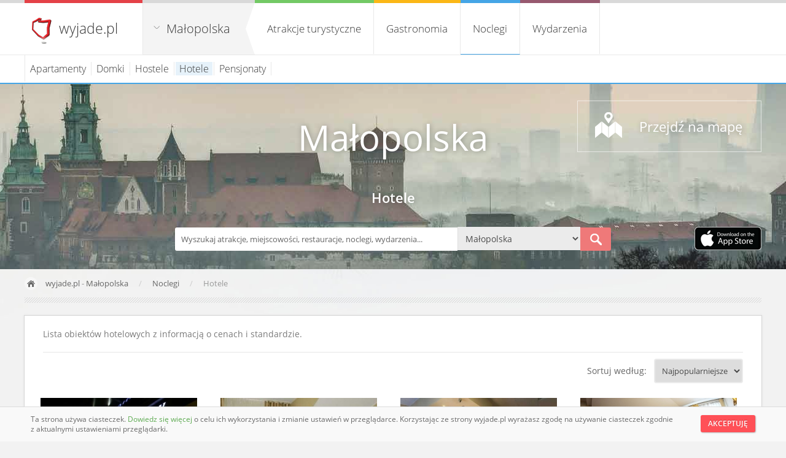

--- FILE ---
content_type: text/html; charset=UTF-8
request_url: https://malopolska.wyjade.pl/noclegi/hotele
body_size: 8619
content:
<!doctype html> 
<html lang="pl"> 
    <head> 
        <meta charset="UTF-8">
        <meta name="viewport" content="width=device-width, initial-scale=1.0">
        <link rel="stylesheet" type="text/css" href="https://wyjade.pl/templates/index/css/main.min.css" />
        <script src="https://wyjade.pl/js/jquery-3.5.0.min.js"></script>
        <link 
            rel="alternate" 
            type="application/rss+xml" 
            title="Najnowsze miejsca w wyjade.pl - turystyczna Polska - atrakcje, noclegi, wydarzenia" 
            href="https://wyjade.pl/feed/nowe-miejsca" 
        />
                    <link 
                rel="alternate" 
                type="application/rss+xml" 
                title="Najnowsze miejsca w Małopolska wyjade.pl - turystyczna Polska - atrakcje, noclegi, wydarzenia" 
                href="/feed/nowe-miejsca" 
            />
                <link rel="shortcut icon" href="https://wyjade.pl/templates/index/favicon.ico" type="image/x-icon">
        <link rel="icon" href="https://wyjade.pl/templates/index/favicon.png" sizes="16x16">
        <script type="text/javascript" src="https://wyjade.pl/js/jquery.fancybox.min.js"></script>
        <script type="text/javascript" src="https://wyjade.pl/js/main.min.js"></script>
                    <link rel="manifest" href="/manifest.json">
            
        <link rel="stylesheet" type="text/css" href="https://wyjade.pl/templates/admin/css/jquery.datetimepicker.min.css" /><script type="text/javascript" src="https://wyjade.pl/js/jquery.datetimepicker.full.min.js"></script>        <style type="text/css">
        @font-face {
            font-family: Open-Sans;
            src: url(/templates/index/font/OpenSans-Regular.ttf);
        }
        @font-face {
            font-family: Open-Sans-200;
            src: url(/templates/index/font/OpenSans-Light.ttf);
        }
        @font-face {
            font-family: Open-Sans-600;
            src: url(/templates/index/font/OpenSans-Semibold.ttf);
        }
        </style>

        <meta name="Description" content="Lista obiektów hotelowych z informacją o cenach i standardzie." />
        <meta 
            name="keywords" 
            content="atrakcje turystyczne, piękne, miejsca, wydarzenia, parki, góry, jeziora, rozrywka, koncerty, noclegi, hotele, restauracje, gastronomia, miasta, regiony"
        >    
            
        <title>Hotele | Małopolska wyjade.pl - turystyczna Polska</title>
        
                    <!-- <script async src="//pagead2.googlesyndication.com/pagead/js/adsbygoogle.js"></script>
            <script>
                (adsbygoogle = window.adsbygoogle || []).push({
                    google_ad_client: "ca-pub-1449658523835390",
                    enable_page_level_ads: true
                });
            </script> -->

        <script data-ad-client="ca-pub-8989546828553548" async src="https://pagead2.googlesyndication.com/pagead/js/adsbygoogle.js"></script>
            </head>  

 
<script type="text/javascript">
    $(document).ready(function(){

                    $("#accommodation-nav h5:first").attr("id","zakladka");
            $("#salapokoj-form form:first").fadeIn();
                
        $('#accommodation-nav h5 a').click(function(e) {
            e.preventDefault();
            $("#salapokoj-form form").hide();
            $("#accommodation-nav h5").attr("id","");
            $(this).parent().attr("id","zakladka");
            $('#' + $(this).attr('title')).fadeIn();
        });
        
        $('#sala_dzien').datetimepicker({
        lang:'pl',
            i18n:{
             pl:{ months:['Styczeń', 'Luty', 'Marzec', 'Kwiecień', 'Maj', 'Czerwiec', 'Lipiec', 'Sierpień', 'Wrzesień', 'Październik', 'Listopad', 'Grudzień'],
              dayOfWeek:['Nie', 'Pon', 'Wt', 'Śr', 'Czw', 'Pi', 'So']
             }
            },
            format:'Y-m-d',
            yearStart: 2026,
            yearEnd: 2027,
            minDate: '2026-01-20', formatDate:'Y-m-d',
            maxDate: '2027-01-19', formatDate:'Y-m-d',
            defaultDate: '2026-01-20', formatDate:'Y-m-d',
            timepicker:false,
            closeOnDateSelect:true
        });
         
        $('#sala_od').datetimepicker({
        lang:'pl',
        i18n:{
            pl:{ months:[
                'Styczeń', 'Luty', 'Marzec', 'Kwiecień', 'Maj', 'Czerwiec', 'Lipiec', 
                'Sierpień', 'Wrzesień', 'Październik', 'Listopad', 'Grudzień'
            ],
            dayOfWeek:['Nie', 'Pon', 'Wt', 'Śr', 'Czw', 'Pi', 'So']
            }
        },
        format:'H:i',
        datepicker:false,
        onShow:function( ct ){
            if ($('#sala_do').val() != '') {
                this.setOptions({
                    maxTime:$('#sala_do').val(),formatTime:'H:i',
                })
            }
        },
        closeOnDateSelect:true,
        defaultTime:'07:00'
        });
       
        $('#sala_do').datetimepicker({
        lang:'pl',
        i18n:{
            pl:{ months:[
                'Styczeń', 'Luty', 'Marzec', 'Kwiecień', 'Maj', 'Czerwiec', 'Lipiec', 
                'Sierpień', 'Wrzesień', 'Październik', 'Listopad', 'Grudzień'
            ],
            dayOfWeek:['Nie', 'Pon', 'Wt', 'Śr', 'Czw', 'Pi', 'So']
            }
        },
        format:'H:i',
        datepicker:false,
        onShow:function( ct ){
            this.setOptions({
                minTime:$('#sala_od').val(),formatTime:'H:i',
            })
        },
        closeOnDateSelect:true,
        defaultTime:'16:00'
        });  

        $('#pokoj_od').datetimepicker({
        lang:'pl',
        i18n:{
            pl:{ months:[
                'Styczeń', 'Luty', 'Marzec', 'Kwiecień', 'Maj', 'Czerwiec', 'Lipiec', 
                'Sierpień', 'Wrzesień', 'Październik', 'Listopad', 'Grudzień'
            ],
            dayOfWeek:['Nie', 'Pon', 'Wt', 'Śr', 'Czw', 'Pi', 'So']
            }
        },
        format:'Y-m-d',
        minDate: '2026-01-20', formatDate:'Y-m-d',
        maxDate: '2027-01-19', formatDate:'Y-m-d',
        yearStart: 2026,
        yearEnd: 2027,
        defaultDate: '2026-01-20', formatDate:'Y-m-d',
        onShow:function( ct ){
            if ($('#pokoj_do').val() != '') {
                this.setOptions({
                    maxDate:$('#pokoj_do').val(),formatDate:'Y-m-d',
                })
            }
        },
        timepicker: false,
        closeOnDateSelect:true,
        });
       
        $('#pokoj_do').datetimepicker({
        lang:'pl',
        i18n:{
            pl:{ months:[
                'Styczeń', 'Luty', 'Marzec', 'Kwiecień', 'Maj', 'Czerwiec', 'Lipiec', 
                'Sierpień', 'Wrzesień', 'Październik', 'Listopad', 'Grudzień'
            ],
            dayOfWeek:['Nie', 'Pon', 'Wt', 'Śr', 'Czw', 'Pi', 'So']
            }
        },
        format:'Y-m-d',
        yearStart: 2026,
        yearEnd: 2027,
        defaultDate: '2026-01-20', formatDate:'Y-m-d',
        maxDate: '2027-01-19', formatDate:'Y-m-d',
        onShow:function( ct ){
            if ($('#pokoj_od').val() != '') {
                this.setOptions({
                    minDate:$('#pokoj_od').val(),formatDate:'Y-m-d',
                    defaultDate:$('#pokoj_od').val(),formatDate:'Y-m-d',
                })
            } else {
                this.setOptions({
                    defaultDate: '2026-01-20', formatDate:'Y-m-d',
                    minDate: '2026-01-20', formatDate:'Y-m-d',
                })
            }
        },
        timepicker: false,
        closeOnDateSelect:true,
        });  
    });
</script>

<body itemscope itemtype="https://schema.org/WebPage"> 
        
<script type="text/javascript">
    $(document).ready(function(){
        //$('.podkategorie').css('left', -192-78-parseInt($("#navi").css('width')));
                    if ($('#nocl .podkategorie').html().trim() != '') {
                $('#nocl .podkategorie').css('display', 'block');
                $('#nocl_bg').css('display', 'block');
                $('#nocl .podkategorie').css('z-index', '991');
                $('#nocl_bg').css('z-index', '990');
            }
            
        $('#kategorie ul.menu li#atr').mouseenter(function(){
        if ('atr' != 'nocl' && $(window).width() > 780) {
            $('#atr_bg').fadeIn("fast");
            $('#kategorie ul.menu li#atr .podkategorie').fadeIn("medium");
        }
        });
        $('#kategorie ul.menu li#atr').mouseleave(function(){
            if ('atr' != 'nocl' && $(window).width() > 780) {
                $('#kategorie ul.menu li#atr .podkategorie').fadeOut("fast");
                $('#atr_bg').fadeOut("medium");
            }
        });       
        $('#kategorie ul.menu li#gastr').mouseenter(function(){
            var podkat = $('#kategorie ul.menu li#gastr .podkategorie');
            if ('gastr' != 'nocl' && $(window).width() > 780 && podkat.html().trim() != '') {
                $('#gastr_bg').fadeIn("fast");
                podkat.fadeIn("medium");
            }
        });
        $('#kategorie ul.menu li#gastr').mouseleave(function(){
            var podkat = $('#kategorie ul.menu li#gastr .podkategorie');
            if ('gastr' != 'nocl' && $(window).width() > 780 && podkat.html().trim() != '') {
               podkat.fadeOut("fast");
               $('#gastr_bg').fadeOut("medium");
            }
        });  
        $('#kategorie ul.menu li#nocl').mouseenter(function(){
            var podkat = $('#kategorie ul.menu li#nocl .podkategorie');
            if ('nocl' != 'nocl' && $(window).width() > 780 && podkat.html().trim() != '') {
                $('#nocl_bg').fadeIn("fast");
                podkat.fadeIn("medium");
            }
        });
        $('#kategorie ul.menu li#nocl').mouseleave(function(){
            var podkat = $('#kategorie ul.menu li#nocl .podkategorie');
            if ('nocl' != 'nocl' && $(window).width() > 780 && podkat.html().trim() != '') {
                podkat.fadeOut("fast");
                $('#nocl_bg').fadeOut("medium");
            }
        });  
        $('#kategorie ul.menu li#wyd').mouseenter(function(){
            var podkat = $('#kategorie ul.menu li#wyd .podkategorie');
            if ('wyd' != 'nocl' && $(window).width() > 780 && podkat.html().trim() != '') {
                $('#wyd_bg').fadeIn("fast");
                podkat.fadeIn("medium");
            }
        });
        $('#kategorie ul.menu li#wyd').mouseleave(function(){
            var podkat = $('#kategorie ul.menu li#wyd .podkategorie');
            if ('wyd' != 'nocl' && $(window).width() > 780 && podkat.html().trim() != '') {
                podkat.fadeOut("medium");
                $('#wyd_bg').fadeOut("medium");
            }
        });

        $('.fancybox-regiony').click(function(e) {
            e.preventDefault();

            $.ajax({
                type: "POST",
                cache: false,
                url: '/async/regiony',
                data: {
                    redirect: '/noclegi/hotele'
                },
                success: function(data) {
                    $.fancybox.open({
                        src: data,
                        type: 'html',
                        arrows: false,
                        infobar: false
                    });
                }
            });
        });
     });
</script>

<header id="header">
    <div class="kontener">
        <h1>
            <a href="https://wyjade.pl">wyjade.pl</a>
        </h1> <!--/-->
 
                
                    
        <div id="navi">
            <span>
                        <a 
                href="/"
                                class="fancybox-regiony"
                            >
                Małopolska            </a>
            </span>
        </div>

        <nav id="kategorie">
            <ul class="menu">
                <li id="atr">
                    <a 
                         
                        id="atrakcje_topkat" 
                        href="/atrakcje-turystyczne" 
                        name="atrakcje-turystyczne"
                    >
                        <span>Atrakcje turystyczne</span>
                    </a>
                    
                    <div class="podkategorie">        
                                                    <ul>
                                <li>
                                    <a 
                                        class='cur_atr' href="/warto-zobaczyc" 
                                        name="warto-zobaczyc"
                                        id="warto-zobaczyc_topkat"
                                    >
                                        Warto zobaczyć                                    </a>

                                                                        </li>
                                    <li>
                                        <a 
                                            class='cur_atr' 
                                            href="/warto-przezyc" 
                                            name="warto-przezyc" 
                                            id="warto-przezyc_topkat"
                                        >
                                            Warto przeżyć                                        </a>

                                                                            </li>
                                                                            <li><a 
                                            href="/parki-narodowe" 
                                            name="parki-narodowe"                                         >
                                            Parki Narodowe                                        </a></li>
                                        <li><a 
                                            href="/parki-krajobrazowe" 
                                            name="parki-krajobrazowe"                                         >
                                            Parki Krajobrazowe                                        </a></li>
                                                                    </ul>    
                                                    </div>
                </li>
                <li id="gastr">
                    <a 
                         
                        id="gastronomia_topkat" 
                        href="/gastronomia" 
                        name="gastronomia"
                    >
                        Gastronomia                    </a>
                        <div class="podkategorie" id="sm1">
                                                            <ul>
                                                                        <li>
                                            <a 
                                                href="/gastronomia/karczmy" 
                                                name='karczmy' 
                                                                                            >
                                                Karczmy                                            </a>
                                        </li>
                                                                        <li>
                                            <a 
                                                href="/gastronomia/pizzerie" 
                                                name='pizzerie' 
                                                                                            >
                                                Pizzerie                                            </a>
                                        </li>
                                                                </ul>    
                                                    </div>
                </li>    
                <li id="nocl">
                    <a 
                        class='cur' 
                        id="noclegi_topkat" 
                        href="/noclegi" 
                        name="noclegi"
                    >
                        Noclegi                    </a>
                        <div class="podkategorie" id="sm2">
                                                            <ul>
                                                                        <li>
                                            <a 
                                                href="/noclegi/apartamenty" 
                                                name='apartamenty' 
                                                                                            >
                                                Apartamenty                                            </a>
                                        </li>
                                                                        <li>
                                            <a 
                                                href="/noclegi/domki" 
                                                name='domki' 
                                                                                            >
                                                Domki                                            </a>
                                        </li>
                                                                        <li>
                                            <a 
                                                href="/noclegi/hostele" 
                                                name='hostele' 
                                                                                            >
                                                Hostele                                            </a>
                                        </li>
                                                                        <li>
                                            <a 
                                                href="/noclegi/hotele" 
                                                name='hotele' 
                                                class='nocl_map_bg'                                            >
                                                Hotele                                            </a>
                                        </li>
                                                                        <li>
                                            <a 
                                                href="/noclegi/pensjonaty" 
                                                name='pensjonaty' 
                                                                                            >
                                                Pensjonaty                                            </a>
                                        </li>
                                                                </ul>
                                                    </div>
                </li>
                <li id="wyd">
                    <a 
                         
                        id="wydarz_topkat" 
                        href="/wydarzenia" 
                        name="wydarzenia"
                    >
                        Wydarzenia                    </a>
                    <div class="podkategorie">
                                            </div>
                </li>
            </ul>
        </nav>         
        
                                 
    </div>
</header>    


    <div class="menu_top_bg" id="atr_bg"></div>
    <div class="menu_top_bg" id="gastr_bg"></div>
    <div class="menu_top_bg" id="nocl_bg"></div>
    <div class="menu_top_bg" id="wyd_bg"></div>
 
    <div id="menu-s"></div> 
        
        <script type="text/javascript">
    $(document).ready(function(){
                    $.ajax({
                type: "POST",
                url: 'https://' + location.host + '/async/pogoda',
                data: { wspolrzedne: "49.7,20.9" }
                })
                .done(function( data ) {
                    $("#pogoda").prepend(data);
            });
          

            });
</script>

<section class="kontener">
    <div id="szukaj-kontener" ></div>    
</section>

<section id="slider">

         
         
    <div id="slider-img">
                <!--<img src='https://wyjade.pl/templates/index/img/slider/konkurs.jpg' />-->
                        <img 
            alt="Tło Małopolska" 
            src="/resources/regiony/26.jpg" 
            style="z-index: -1;"
        />
                <!--<img src="https://wyjade.pl/templates/index/img/slider/gory.jpg" style="z-index: -1;" />
        <img src="https://wyjade.pl/templates/index/img/slider/jezioro.jpg" style="z-index: -1;" />-->
            </div>
 
    <div id="slider-bg"></div>
   
    <div class="kontener">
        
        <div id="nag">
            <div id="pogoda"></div>
            <div id='title'>
                                                            <!--<h2><a href="https://wyjade.pl/konkurs">Konkurs!</a></h2>-->
                                        <h2 >
                        Małopolska                    </h2>
                        
                                                </div>
            <div id='nag2'>
                <h3>Hotele</h3>            </div>
            <a 
                href="/mapa/kat:hotele" 
                id="map"
            >
                Przejdź na mapę            </a>
            
                        
                            <!-- <a id="oferta" title="Oferta współpracy" href="https://wyjade.pl/dolacz-do-nas">
                oferta
            </a> -->
                        <!-- <a id="mobilnie" title="Kontakt" href="https://wyjade.pl/kontakt">
                 Kontakt             </a> -->

                            <a id="iosapp" title="Pobierz aplikację na iOS" target="_blank" href="https://apps.apple.com/pl/app/odkrywaj-polsk%C4%99/id1511291373?l=pl">
                    <img src='https://wyjade.pl/templates/index/img/download-ios-app.png' />
                </a>
                        
            <form 
                action="/szukaj" 
                method="post" 
                accept-charset="utf-8"
            >
                <input 
                    name="szukaj" 
                    id="szukaj" 
                     
                    maxlength="100" 
                    type="text" 
                    autocomplete="off" 
                    value='Wyszukaj atrakcje, miejscowości, restauracje, noclegi, wydarzenia...' 
                    onblur="if(this.value=='') this.value='Wyszukaj atrakcje, miejscowości, restauracje, noclegi, wydarzenia...';"
                    onfocus="if(this.value=='Wyszukaj atrakcje, miejscowości, restauracje, noclegi, wydarzenia...') this.value='';" 
                />
                                <select name="region" id="region">
                    <option value="">
                        Cała Polska                    </option>
                                            <option 
                            value="beskid-niski" 
                                                    >
                            Beskid Niski                        </option>
                                            <option 
                            value="beskid-sadecki" 
                                                    >
                            Beskid Sądecki                        </option>
                                            <option 
                            value="beskid-slaski" 
                                                    >
                            Beskid Śląski                        </option>
                                            <option 
                            value="beskid-zywiecki" 
                                                    >
                            Beskid Żywiecki                        </option>
                                            <option 
                            value="bieszczady" 
                                                    >
                            Bieszczady                        </option>
                                            <option 
                            value="dolina-biebrzy" 
                                                    >
                            Dolina Biebrzy                        </option>
                                            <option 
                            value="dolny-slask" 
                                                    >
                            Dolny Śląsk                        </option>
                                            <option 
                            value="gorny-slask" 
                                                    >
                            Górny Śląsk                        </option>
                                            <option 
                            value="jura-krakowsko-czestochowska" 
                                                    >
                            Jura Krakowsko-Częstochowska                        </option>
                                            <option 
                            value="kaszuby" 
                                                    >
                            Kaszuby                        </option>
                                            <option 
                            value="kujawy" 
                                                    >
                            Kujawy                        </option>
                                            <option 
                            value="lodzkie" 
                                                    >
                            Łódzkie                        </option>
                                            <option 
                            value="lubelszczyzna" 
                                                    >
                            Lubelszczyzna                        </option>
                                            <option 
                            value="lubuskie" 
                                                    >
                            Lubuskie                        </option>
                                            <option 
                            value="malopolska" 
                            selected                        >
                            Małopolska                        </option>
                                            <option 
                            value="mazowsze" 
                                                    >
                            Mazowsze                        </option>
                                            <option 
                            value="pieniny" 
                                                    >
                            Pieniny                        </option>
                                            <option 
                            value="podkarpacie" 
                                                    >
                            Podkarpacie                        </option>
                                            <option 
                            value="podlasie" 
                                                    >
                            Podlasie                        </option>
                                            <option 
                            value="pojezierze-chelminsko-dobrzynskie" 
                                                    >
                            Pojezierze Chełmińsko-Dobrzyńskie                        </option>
                                            <option 
                            value="pomorze" 
                                                    >
                            Pomorze                        </option>
                                            <option 
                            value="roztocze" 
                                                    >
                            Roztocze                        </option>
                                            <option 
                            value="sudety" 
                                                    >
                            Sudety                        </option>
                                            <option 
                            value="suwalszczyzna" 
                                                    >
                            Suwalszczyzna                        </option>
                                            <option 
                            value="swietokrzyskie" 
                                                    >
                            Świętokrzyskie                        </option>
                                            <option 
                            value="tatry-i-podhale" 
                                                    >
                            Tatry i Podhale                        </option>
                                            <option 
                            value="warmia-i-mazury" 
                                                    >
                            Warmia i Mazury                        </option>
                                            <option 
                            value="wielkopolska" 
                                                    >
                            Wielkopolska                        </option>
                                            <option 
                            value="wybrzeze" 
                                                    >
                            Wybrzeże                        </option>
                                            
                </select>
                                <button type="submit" name="szukaj-form">s</button> 
            </form>           
        </div>   
    </div>
</section>        
        <ul 
    id="breadcrumbs" 
            itemprop="breadcrumb"
>
    <li id="home">
        <a href="https://wyjade.pl">wyjade.pl</a>
         - <a href="/">Małopolska</a>    </li>

                                    <li><a href="/noclegi">
                Noclegi            </a></li>
                        <li>Hotele</li>
       
        
</ul> 
        
    <!--        
    <center style="margin-top: 10px; overflow: hidden;">
        <a href="https://wyjade.pl/konkurs"><img src="https://wyjade.pl/resources/reklama/konkurs.jpg"></a>
    </center>
    -->

        <div class="kontener">
                    </div>

        <section id="kontener-kategorie">
             
             
              
            
                        
            <script type="text/javascript">
    $(document).ready(function(){
        
        var i = 36;
        
        function Miejsca() {

            $.ajax({
                url: '/async/miejsca-lista',
                type: 'post',
                data: 
                    {
                    odczyt: true,
                    kat: $('input#slug_kat').val(),
                    rodzaj: $('input#rodzaj').val(),
                    strona: i
                }    
            }).done(function ( data ) {

                if( data == 'false') {
                    i = 0;
                    $('div#dodaj-miejsca').html('');
                } else {
                    $('div#lista-miejsc').append(data);
                    i += 36;
                }
            });
        };
        
        $("#doczytaj").on("click", function(){
            if (i != 0)
                Miejsca();
            return false;
        }); 
        
    });
</script>
    <input id="slug_kat" type="hidden" value="hotele" />
<div class="miejsca">
    <p>Lista obiektów hotelowych z informacją o cenach i standardzie.</p>    
        <div id="sortowanie">
        <form method="post" action="">
            Sortuj według:
            <select name="sortowanie" onChange="this.form.submit()" class="small">
                <option 
                    value="best" 
                                    >
                    Najpopularniejsze                </option>
                <option 
                    value="last" 
                                    >
                    Najnowsze                </option>
            </select>
        </form>
    </div>
        
        <div id="lista-miejsc">
                <div class="miejsce">
            <a 
                class="" 
                href="https://malopolska.wyjade.pl/krakow/hotele/hotel-kossak-619" 
                title="Hotel Kossak - Kraków"
            >
                <img 
                    loading="lazy"
                    alt="Hotel Kossak" 
                    src="https://firebasestorage.googleapis.com/v0/b/wyjade-pl.appspot.com/o/miejsca%2F619%2Fminiaturka_hotel-kossak.jpg?alt=media" 
                />
                <div class='cena'>od 210.00 PLN</div>            </a>
            <div class='short'>
            <h4>
                <a 
                    href="https://malopolska.wyjade.pl/krakow/hotele/hotel-kossak-619" 
                    title="Hotel Kossak - Kraków"
                    >
                    Hotel Kossak - Kraków                </a>
            </h4>
            <p>            </p>
            </div>
        </div>
        
            
                <div class="miejsce">
            <a 
                class="" 
                href="https://malopolska.wyjade.pl/krakow/hotele/hotel-leopolis-661" 
                title="Hotel Leopolis - Kraków"
            >
                <img 
                    loading="lazy"
                    alt="Hotel Leopolis" 
                    src="https://firebasestorage.googleapis.com/v0/b/wyjade-pl.appspot.com/o/miejsca%2F661%2Fminiaturka_hotel-leopolis.jpg?alt=media" 
                />
                <div class='cena'>od 140.00 PLN</div>            </a>
            <div class='short'>
            <h4>
                <a 
                    href="https://malopolska.wyjade.pl/krakow/hotele/hotel-leopolis-661" 
                    title="Hotel Leopolis - Kraków"
                    >
                    Hotel Leopolis - Kraków                </a>
            </h4>
            <p>            </p>
            </div>
        </div>
        
            
                <div class="miejsce">
            <a 
                class="" 
                href="https://malopolska.wyjade.pl/krakow/hotele/hotel-polonez-1145" 
                title="Hotel Polonez - Kraków"
            >
                <img 
                    loading="lazy"
                    alt="Hotel Polonez" 
                    src="https://firebasestorage.googleapis.com/v0/b/wyjade-pl.appspot.com/o/miejsca%2F1145%2Fminiaturka_hotel-polonez.jpg?alt=media" 
                />
                <div class='cena'>od 160.00 PLN</div>            </a>
            <div class='short'>
            <h4>
                <a 
                    href="https://malopolska.wyjade.pl/krakow/hotele/hotel-polonez-1145" 
                    title="Hotel Polonez - Kraków"
                    >
                    Hotel Polonez - Kraków                </a>
            </h4>
            <p>            </p>
            </div>
        </div>
        
            
                <div class="miejsce ostatni">
            <a 
                class="" 
                href="https://malopolska.wyjade.pl/krakow/hotele/florian-hotel-1228" 
                title="Florian Hotel - Kraków"
            >
                <img 
                    loading="lazy"
                    alt="Florian Hotel" 
                    src="https://firebasestorage.googleapis.com/v0/b/wyjade-pl.appspot.com/o/miejsca%2F1228%2Fminiaturka_florian-hotel.jpg?alt=media" 
                />
                <div class='cena'>od 190.00 PLN</div>            </a>
            <div class='short'>
            <h4>
                <a 
                    href="https://malopolska.wyjade.pl/krakow/hotele/florian-hotel-1228" 
                    title="Florian Hotel - Kraków"
                    >
                    Florian Hotel - Kraków                </a>
            </h4>
            <p>            </p>
            </div>
        </div>
        
                            <!-- <div id="kat-agoogle">
                    <script async src="//pagead2.googlesyndication.com/pagead/js/adsbygoogle.js"></script>
                    <ins class="adsbygoogle"
                         style="display:block; text-align:center;"
                         data-ad-format="fluid"
                         data-ad-layout="in-article"
                         data-ad-client="ca-pub-1449658523835390"
                         data-ad-slot="5658185594"></ins>
                    <script>
                         (adsbygoogle = window.adsbygoogle || []).push({});
                    </script>
                </div> -->
            
                <div class="miejsce">
            <a 
                class="" 
                href="https://malopolska.wyjade.pl/krakow/hotele/antica-pokoje-goscinne-1245" 
                title="Antica Pokoje Gościnne - Kraków"
            >
                <img 
                    loading="lazy"
                    alt="Antica Pokoje Gościnne" 
                    src="https://firebasestorage.googleapis.com/v0/b/wyjade-pl.appspot.com/o/miejsca%2F1245%2Fminiaturka_antica-pokoje-goscinne.jpg?alt=media" 
                />
                <div class='cena'>od 110.00 PLN</div>            </a>
            <div class='short'>
            <h4>
                <a 
                    href="https://malopolska.wyjade.pl/krakow/hotele/antica-pokoje-goscinne-1245" 
                    title="Antica Pokoje Gościnne - Kraków"
                    >
                    Antica Pokoje Gościnne - Kraków                </a>
            </h4>
            <p>            </p>
            </div>
        </div>
        
            
                <div class="miejsce">
            <a 
                class="" 
                href="https://malopolska.wyjade.pl/krakow/hotele/q-hotel-1336" 
                title="Q Hotel - Kraków"
            >
                <img 
                    loading="lazy"
                    alt="Q Hotel" 
                    src="https://firebasestorage.googleapis.com/v0/b/wyjade-pl.appspot.com/o/miejsca%2F1336%2Fminiaturka_q-hotel.jpg?alt=media" 
                />
                <div class='cena'>od 150.00 PLN</div>            </a>
            <div class='short'>
            <h4>
                <a 
                    href="https://malopolska.wyjade.pl/krakow/hotele/q-hotel-1336" 
                    title="Q Hotel - Kraków"
                    >
                    Q Hotel - Kraków                </a>
            </h4>
            <p>            </p>
            </div>
        </div>
        
            
                <div class="miejsce">
            <a 
                class="" 
                href="https://malopolska.wyjade.pl/krakow/hotele/hotel-unicus-1368" 
                title="Hotel Unicus - Kraków"
            >
                <img 
                    loading="lazy"
                    alt="Hotel Unicus" 
                    src="https://firebasestorage.googleapis.com/v0/b/wyjade-pl.appspot.com/o/miejsca%2F1368%2Fminiaturka_hotel-unicus.jpg?alt=media" 
                />
                <div class='cena'>od 270.00 PLN</div>            </a>
            <div class='short'>
            <h4>
                <a 
                    href="https://malopolska.wyjade.pl/krakow/hotele/hotel-unicus-1368" 
                    title="Hotel Unicus - Kraków"
                    >
                    Hotel Unicus - Kraków                </a>
            </h4>
            <p>            </p>
            </div>
        </div>
        
            
                <div class="miejsce ostatni">
            <a 
                class="" 
                href="https://malopolska.wyjade.pl/krakow/hotele/best-western-plus-q-hotel-krakow-1371" 
                title="Best Western Plus Q Hotel Kraków - Kraków"
            >
                <img 
                    loading="lazy"
                    alt="Best Western Plus Q Hotel Kraków" 
                    src="https://firebasestorage.googleapis.com/v0/b/wyjade-pl.appspot.com/o/miejsca%2F1371%2Fminiaturka_best-western-plus-q-hotel-krakow.jpg?alt=media" 
                />
                <div class='cena'>od 250.00 PLN</div>            </a>
            <div class='short'>
            <h4>
                <a 
                    href="https://malopolska.wyjade.pl/krakow/hotele/best-western-plus-q-hotel-krakow-1371" 
                    title="Best Western Plus Q Hotel Kraków - Kraków"
                    >
                    Best Western Plus Q Hotel Kraków - Kraków                </a>
            </h4>
            <p>            </p>
            </div>
        </div>
        
            
                <div class="miejsce">
            <a 
                class="" 
                href="https://malopolska.wyjade.pl/krakow/hotele/the-bonerowski-palace-1399" 
                title="The Bonerowski Palace - Kraków"
            >
                <img 
                    loading="lazy"
                    alt="The Bonerowski Palace" 
                    src="https://firebasestorage.googleapis.com/v0/b/wyjade-pl.appspot.com/o/miejsca%2F1399%2Fminiaturka_the-bonerowski-palace.jpg?alt=media" 
                />
                <div class='cena'>od 650.00 PLN</div>            </a>
            <div class='short'>
            <h4>
                <a 
                    href="https://malopolska.wyjade.pl/krakow/hotele/the-bonerowski-palace-1399" 
                    title="The Bonerowski Palace - Kraków"
                    >
                    The Bonerowski Palace - Kraków                </a>
            </h4>
            <p>            </p>
            </div>
        </div>
        
            
                <div class="miejsce">
            <a 
                class="" 
                href="https://malopolska.wyjade.pl/krakow/hotele/niebieski-art-hotel-spa-1643" 
                title="Niebieski Art Hotel & Spa - Kraków"
            >
                <img 
                    loading="lazy"
                    alt="Niebieski Art Hotel & Spa" 
                    src="https://firebasestorage.googleapis.com/v0/b/wyjade-pl.appspot.com/o/miejsca%2F1643%2Fminiaturka_niebieski-art-hotel-spa.jpg?alt=media" 
                />
                <div class='cena'>od 230.00 PLN</div>            </a>
            <div class='short'>
            <h4>
                <a 
                    href="https://malopolska.wyjade.pl/krakow/hotele/niebieski-art-hotel-spa-1643" 
                    title="Niebieski Art Hotel & Spa - Kraków"
                    >
                    Niebieski Art Hotel & Spa - Kraków                </a>
            </h4>
            <p>            </p>
            </div>
        </div>
        
            
                <div class="miejsce">
            <a 
                class="" 
                href="https://malopolska.wyjade.pl/krakow/hotele/hotel-senacki-2282" 
                title="Hotel Senacki - Kraków"
            >
                <img 
                    loading="lazy"
                    alt="Hotel Senacki" 
                    src="https://firebasestorage.googleapis.com/v0/b/wyjade-pl.appspot.com/o/miejsca%2F2282%2Fminiaturka_hotel-senacki.jpg?alt=media" 
                />
                <div class='cena'>od 277.00 PLN</div>            </a>
            <div class='short'>
            <h4>
                <a 
                    href="https://malopolska.wyjade.pl/krakow/hotele/hotel-senacki-2282" 
                    title="Hotel Senacki - Kraków"
                    >
                    Hotel Senacki - Kraków                </a>
            </h4>
            <p>            </p>
            </div>
        </div>
        
            
                <div class="miejsce ostatni">
            <a 
                class="" 
                href="https://malopolska.wyjade.pl/krakow/hotele/hotel-city-sm-business-spa-2329" 
                title="Hotel CITY SM Business & SPA - Kraków"
            >
                <img 
                    loading="lazy"
                    alt="Hotel CITY SM Business & SPA" 
                    src="https://firebasestorage.googleapis.com/v0/b/wyjade-pl.appspot.com/o/miejsca%2F2329%2Fminiaturka_hotel-city-sm-business-spa.jpg?alt=media" 
                />
                <div class='cena'>od 167.00 PLN</div>            </a>
            <div class='short'>
            <h4>
                <a 
                    href="https://malopolska.wyjade.pl/krakow/hotele/hotel-city-sm-business-spa-2329" 
                    title="Hotel CITY SM Business & SPA - Kraków"
                    >
                    Hotel CITY SM Business & SPA - Kraków                </a>
            </h4>
            <p>            </p>
            </div>
        </div>
        
            
            </div>
                
        <br/>
    <h3>Może zainteresują Cię nieco ogólniejsze wyniki:</h3>
    <div id="lista-miejsc">
                <div class="miejsce">
            <a 
                class="" 
                href="https://kaszuby.wyjade.pl/jastrzebia-gora/hotele/hotel-marina-621" 
                title="Hotel Marina - Jastrzębia Góra"
            >
                <img 
                    loading="lazy"
                    alt="Hotel Marina" 
                    src="https://firebasestorage.googleapis.com/v0/b/wyjade-pl.appspot.com/o/miejsca%2F621%2Fminiaturka_hotel-marina.jpg?alt=media" 
                />
                <div class='cena'>od 135.00 PLN</div>            </a>
            <div class='short'>
            <h4>
                <a 
                    href="https://kaszuby.wyjade.pl/jastrzebia-gora/hotele/hotel-marina-621" 
                    title="Hotel Marina - Jastrzębia Góra"
                >
                    Hotel Marina - Jastrzębia Góra                </a>
            </h4>
            <p>            </p>
            </div>
        </div>
                <div class="miejsce">
            <a 
                class="" 
                href="https://sudety.wyjade.pl/szklarska-poreba/hotele/lux-szklarska-623" 
                title="Lux-szklarska - Szklarska Poręba"
            >
                <img 
                    loading="lazy"
                    alt="Lux-szklarska" 
                    src="https://firebasestorage.googleapis.com/v0/b/wyjade-pl.appspot.com/o/miejsca%2F623%2Fminiaturka_lux-szklarska.jpg?alt=media" 
                />
                <div class='cena'>od 50.00 PLN</div>            </a>
            <div class='short'>
            <h4>
                <a 
                    href="https://sudety.wyjade.pl/szklarska-poreba/hotele/lux-szklarska-623" 
                    title="Lux-szklarska - Szklarska Poręba"
                >
                    Lux-szklarska - Szklarska Poręba                </a>
            </h4>
            <p>            </p>
            </div>
        </div>
                <div class="miejsce">
            <a 
                class="" 
                href="https://dolny-slask.wyjade.pl/stare-miasto/hotele/golden-apartments-624" 
                title="Golden Apartments - Stare Miasto"
            >
                <img 
                    loading="lazy"
                    alt="Golden Apartments" 
                    src="https://firebasestorage.googleapis.com/v0/b/wyjade-pl.appspot.com/o/miejsca%2F624%2Fminiaturka_golden-apartments.jpg?alt=media" 
                />
                <div class='cena'>od 135.00 PLN</div>            </a>
            <div class='short'>
            <h4>
                <a 
                    href="https://dolny-slask.wyjade.pl/stare-miasto/hotele/golden-apartments-624" 
                    title="Golden Apartments - Stare Miasto"
                >
                    Golden Apartments - Stare Miasto - Wrocław                </a>
            </h4>
            <p>            </p>
            </div>
        </div>
                <div class="miejsce ostatni">
            <a 
                class="" 
                href="https://wielkopolska.wyjade.pl/dakowy-mokre/hotele/dakowski-dwor-625" 
                title="Dakowski Dwór - Dakowy Mokre"
            >
                <img 
                    loading="lazy"
                    alt="Dakowski Dwór" 
                    src="https://firebasestorage.googleapis.com/v0/b/wyjade-pl.appspot.com/o/miejsca%2F625%2Fminiaturka_dakowski-dwor.jpg?alt=media" 
                />
                <div class='cena'>od 95.00 PLN</div>            </a>
            <div class='short'>
            <h4>
                <a 
                    href="https://wielkopolska.wyjade.pl/dakowy-mokre/hotele/dakowski-dwor-625" 
                    title="Dakowski Dwór - Dakowy Mokre"
                >
                    Dakowski Dwór - Dakowy Mokre                </a>
            </h4>
            <p>            </p>
            </div>
        </div>
                <div class="miejsce">
            <a 
                class="" 
                href="https://beskid-sadecki.wyjade.pl/frycowa/hotele/domek-frycowa-626" 
                title="Domek Frycowa - Frycowa"
            >
                <img 
                    loading="lazy"
                    alt="Domek Frycowa" 
                    src="https://firebasestorage.googleapis.com/v0/b/wyjade-pl.appspot.com/o/miejsca%2F626%2Fminiaturka_domek-frycowa.jpg?alt=media" 
                />
                <div class='cena'>od 50.00 PLN</div>            </a>
            <div class='short'>
            <h4>
                <a 
                    href="https://beskid-sadecki.wyjade.pl/frycowa/hotele/domek-frycowa-626" 
                    title="Domek Frycowa - Frycowa"
                >
                    Domek Frycowa - Frycowa - Popradzki Park Krajobrazowy                 </a>
            </h4>
            <p>            </p>
            </div>
        </div>
                <div class="miejsce">
            <a 
                class="" 
                href="https://sudety.wyjade.pl/laka-prudnicka/hotele/hotel-biala-akacja-627" 
                title="Hotel Biała Akacja - Łąka Prudnicka"
            >
                <img 
                    loading="lazy"
                    alt="Hotel Biała Akacja" 
                    src="https://firebasestorage.googleapis.com/v0/b/wyjade-pl.appspot.com/o/miejsca%2F627%2Fminiaturka_hotel-biala-akacja.jpg?alt=media" 
                />
                <div class='cena'>od 100.00 PLN</div>            </a>
            <div class='short'>
            <h4>
                <a 
                    href="https://sudety.wyjade.pl/laka-prudnicka/hotele/hotel-biala-akacja-627" 
                    title="Hotel Biała Akacja - Łąka Prudnicka"
                >
                    Hotel Biała Akacja - Łąka Prudnicka                </a>
            </h4>
            <p>            </p>
            </div>
        </div>
                <div class="miejsce">
            <a 
                class="" 
                href="https://lodzkie.wyjade.pl/lodz/hotele/tobaco-hotel-628" 
                title="Tobaco Hotel - Łódź"
            >
                <img 
                    loading="lazy"
                    alt="Tobaco Hotel" 
                    src="https://firebasestorage.googleapis.com/v0/b/wyjade-pl.appspot.com/o/miejsca%2F628%2Fminiaturka_tobaco-hotel.jpg?alt=media" 
                />
                <div class='cena'>od 123.00 PLN</div>            </a>
            <div class='short'>
            <h4>
                <a 
                    href="https://lodzkie.wyjade.pl/lodz/hotele/tobaco-hotel-628" 
                    title="Tobaco Hotel - Łódź"
                >
                    Tobaco Hotel - Łódź                </a>
            </h4>
            <p>            </p>
            </div>
        </div>
                <div class="miejsce ostatni">
            <a 
                class="" 
                href="https://pomorze.wyjade.pl/gniew/hotele/hotel-zamek-gniew-655" 
                title="Hotel Zamek Gniew - Gniew"
            >
                <img 
                    loading="lazy"
                    alt="Hotel Zamek Gniew" 
                    src="https://firebasestorage.googleapis.com/v0/b/wyjade-pl.appspot.com/o/miejsca%2F655%2Fminiaturka_hotel-zamek-gniew.jpg?alt=media" 
                />
                <div class='cena'>od 190.00 PLN</div>            </a>
            <div class='short'>
            <h4>
                <a 
                    href="https://pomorze.wyjade.pl/gniew/hotele/hotel-zamek-gniew-655" 
                    title="Hotel Zamek Gniew - Gniew"
                >
                    Hotel Zamek Gniew - Gniew                </a>
            </h4>
            <p>            </p>
            </div>
        </div>
                <div class="miejsce">
            <a 
                class="" 
                href="https://beskid-sadecki.wyjade.pl/szczawnica/hotele/hotel-smile-662" 
                title="Hotel Smile - Szczawnica"
            >
                <img 
                    loading="lazy"
                    alt="Hotel Smile" 
                    src="https://firebasestorage.googleapis.com/v0/b/wyjade-pl.appspot.com/o/miejsca%2F662%2Fminiaturka_hotel-smile.jpg?alt=media" 
                />
                <div class='cena'>od 109.00 PLN</div>            </a>
            <div class='short'>
            <h4>
                <a 
                    href="https://beskid-sadecki.wyjade.pl/szczawnica/hotele/hotel-smile-662" 
                    title="Hotel Smile - Szczawnica"
                >
                    Hotel Smile - Szczawnica - Popradzki Park Krajobrazowy                 </a>
            </h4>
            <p>            </p>
            </div>
        </div>
                <div class="miejsce">
            <a 
                class="" 
                href="https://sudety.wyjade.pl/swieradow-zdroj/hotele/hotel-era-682" 
                title="Hotel Era - Świeradów-Zdrój"
            >
                <img 
                    loading="lazy"
                    alt="Hotel Era" 
                    src="https://firebasestorage.googleapis.com/v0/b/wyjade-pl.appspot.com/o/miejsca%2F682%2Fminiaturka_hotel-era.jpg?alt=media" 
                />
                <div class='cena'>od 120.00 PLN</div>            </a>
            <div class='short'>
            <h4>
                <a 
                    href="https://sudety.wyjade.pl/swieradow-zdroj/hotele/hotel-era-682" 
                    title="Hotel Era - Świeradów-Zdrój"
                >
                    Hotel Era - Świeradów-Zdrój                </a>
            </h4>
            <p>            </p>
            </div>
        </div>
                <div class="miejsce">
            <a 
                class="" 
                href="https://beskid-slaski.wyjade.pl/szczyrk/hotele/hotel-skalny-685" 
                title="Hotel Skalny - Szczyrk"
            >
                <img 
                    loading="lazy"
                    alt="Hotel Skalny" 
                    src="https://firebasestorage.googleapis.com/v0/b/wyjade-pl.appspot.com/o/miejsca%2F685%2Fminiaturka_hotel-skalny.jpg?alt=media" 
                />
                <div class='cena'>od 240.00 PLN</div>            </a>
            <div class='short'>
            <h4>
                <a 
                    href="https://beskid-slaski.wyjade.pl/szczyrk/hotele/hotel-skalny-685" 
                    title="Hotel Skalny - Szczyrk"
                >
                    Hotel Skalny - Szczyrk                </a>
            </h4>
            <p>            </p>
            </div>
        </div>
                <div class="miejsce ostatni">
            <a 
                class="" 
                href="https://mazowsze.wyjade.pl/warszawa/hotele/hotel-felix-688" 
                title="Hotel Felix - Warszawa"
            >
                <img 
                    loading="lazy"
                    alt="Hotel Felix" 
                    src="https://firebasestorage.googleapis.com/v0/b/wyjade-pl.appspot.com/o/miejsca%2F688%2Fminiaturka_best-western-hotel-felix.jpg?alt=media" 
                />
                <div class='cena'>od 152.00 PLN</div>            </a>
            <div class='short'>
            <h4>
                <a 
                    href="https://mazowsze.wyjade.pl/warszawa/hotele/hotel-felix-688" 
                    title="Hotel Felix - Warszawa"
                >
                    Hotel Felix - Warszawa                </a>
            </h4>
            <p>            </p>
            </div>
        </div>
            </div>
                                                                        <div id="dodaj-miejsca">
            <a href="https://wyjade.pl/noclegi/hotele">
                Zobacz więcej wyników 
                            </a>
        </div>
    </div>     
        </section>
               
        <footer>
            <div id="footer-wieksza">
                <div>
                    <ul class="opis">
                        <li class="naglowek">
                            Bądź na bieżąco                        </li>
                        <li style="float:left;">
                            <a 
                                href="https://www.facebook.com/wyjade.piekna.polska" 
                                target="_blank"
                            >
                                <img 
                                    loading="lazy"
                                    alt="Nasze konto na Facebook" 
                                    src="https://wyjade.pl/templates/index/img/fb.png" 
                                />
                            </a>
                        </li>
                        <li style="float:left;">
                            <a 
                                href="https://www.youtube.com/watch?v=z4-qiaAGQcc" 
                                target="_blank"
                            >
                                <img 
                                    loading="lazy"
                                    alt="Nasze konto na YouTube" 
                                    src="https://wyjade.pl/templates/index/img/youtube.png" 
                                />
                            </a>
                        </li>
                        <li id="logo">
                            wyjade.pl                        </li>
                        <li>
                            © 2026 | 
                            <span>Wszystkie prawa zastrzeżone</span><br>
                            Stworzone przez                            <a href="https://everyweb.co">Everyweb.co</a>
                        </li>
                    </ul>
                    <ul>
                        <li class="naglowek">
                            Strony                        </li>
                        <li><a href="/artykuly">
                            Artykuły                        </a></li>
                                                    <li><a href="https://wyjade.pl/dodaj-miejsce">
                                Jak dodać nowe miejsce?                            </a></li>
                                                <li><a href="https://wyjade.pl/regulamin">
                            Regulamin                        </a></li>
                        <li><a href="https://wyjade.pl/kontakt">
                            Kontakt                        </a></li>
                        <li>
                                                            <a href="https://tourpoland.net">
                                    English version
                                </a>
                                                                                </li>
                    </ul>
                    <ul class="ostatni">
                        <li class="naglowek">
                            Kanały RSS                        </li>
                        <li>
                            <a 
                                title="Najnowsze miejsca w wyjade.pl - turystyczna Polska - atrakcje, noclegi, wydarzenia" 
                                href="https://wyjade.pl/feed/nowe-miejsca"
                            >
                                Najnowsze miejsca                            </a>
                        </li>
                                                    <li>
                                <a 
                                    title="Najnowsze miejsca w Małopolska wyjade.pl - turystyczna Polska - atrakcje, noclegi, wydarzenia" 
                                    href="/feed/nowe-miejsca"
                                >
                                    Najnowsze miejsca w Małopolska                                </a>
                            </li>
                                            </ul>
                </div>
            </div>
            <div id="footer-mniejsza">
                wyjade.pl - turystyczna Polska                <div id="scroll"></div>
            </div>
        </footer>  
<!-- Stary fancybox -->
<!-- <div id='uwagi'>
    <a href="/" class="fancybox-uwagi fancybox.ajax"><img src="/templates/uwagi.jpg" /></a>
</div>   -->

<div id="cookie">
		<div>
				<button tabindex=1 onclick="AcceptCookies('wyjade.pl');">
					Akceptuję				</button>
				<p>
					Ta strona używa ciasteczek. 
					<a href="https://wyjade.pl/regulamin">
						Dowiedz się więcej					</a> 
											o celu ich wykorzystania i zmianie ustawień w przeglądarce. 
						Korzystając ze strony wyjade.pl wyrażasz zgodę na używanie ciasteczek zgodnie z aktualnymi ustawieniami przeglądarki.
														</p>
		</div>   
</div>

<!-- The core Firebase JS SDK is always required and must be listed first -->
<script src="https://www.gstatic.com/firebasejs/7.6.0/firebase-app.js"></script>

<!-- TODO: Add SDKs for Firebase products that you want to use
     https://firebase.google.com/docs/web/setup#available-libraries -->
<script src="https://www.gstatic.com/firebasejs/7.6.0/firebase-analytics.js"></script>

<script>
	// Your web app's Firebase configuration
			const firebaseConfig = {
			apiKey: "AIzaSyAk8zT7suPekmPooYlb6LwcExoMcAFRmpk",
			authDomain: "wyjade-pl.firebaseapp.com",
			databaseURL: "https://wyjade-pl.firebaseio.com",
			projectId: "wyjade-pl",
			storageBucket: "wyjade-pl.appspot.com",
			messagingSenderId: "842788184515",
			appId: "1:842788184515:web:c01e501d9d0864842e1d76",
			measurementId: "G-PN4J94WLLM"
		};
			// Initialize Firebase
	firebase.initializeApp(firebaseConfig);
	firebase.analytics();
</script>

	<!-- Google tag (gtag.js) -->
	<script async src="https://www.googletagmanager.com/gtag/js?id=G-MLPXPV2CPC"></script>
	<script>
		window.dataLayer = window.dataLayer || [];
		function gtag(){dataLayer.push(arguments);}
		gtag('js', new Date());

		gtag('config', 'G-MLPXPV2CPC');
	</script>

	</body> 
</html>  

--- FILE ---
content_type: text/html; charset=utf-8
request_url: https://www.google.com/recaptcha/api2/aframe
body_size: 265
content:
<!DOCTYPE HTML><html><head><meta http-equiv="content-type" content="text/html; charset=UTF-8"></head><body><script nonce="7L4_8fUvUDcPE0t8hlajuw">/** Anti-fraud and anti-abuse applications only. See google.com/recaptcha */ try{var clients={'sodar':'https://pagead2.googlesyndication.com/pagead/sodar?'};window.addEventListener("message",function(a){try{if(a.source===window.parent){var b=JSON.parse(a.data);var c=clients[b['id']];if(c){var d=document.createElement('img');d.src=c+b['params']+'&rc='+(localStorage.getItem("rc::a")?sessionStorage.getItem("rc::b"):"");window.document.body.appendChild(d);sessionStorage.setItem("rc::e",parseInt(sessionStorage.getItem("rc::e")||0)+1);localStorage.setItem("rc::h",'1768814746737');}}}catch(b){}});window.parent.postMessage("_grecaptcha_ready", "*");}catch(b){}</script></body></html>